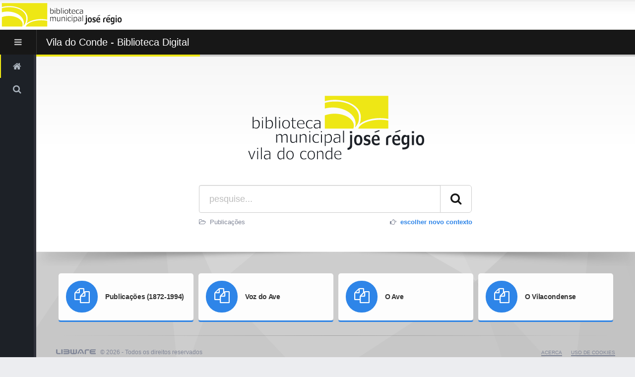

--- FILE ---
content_type: text/html; charset=utf-8
request_url: https://periodicos.bm-joseregio.com/geadopac/search/?p=6EC29306-866E-47CD-BCC0-46C9D8B0C406&f=autor_outros%3Aartur%20da%20cunha%20ara%C3%BAjo%23index.startdate_year%3A1900
body_size: 5750
content:
<!DOCTYPE html>
<html class="home fixed sidebar-left-collapsed">
<head>
    
    <meta name="author" content="Libware.pt">
    <!-- Mobile Metas -->
    <meta name="viewport" content="width=device-width, initial-scale=1.0, maximum-scale=1.0, user-scalable=no" />
    <link rel='SHORTCUT ICON' href='/geadopac/Content/LBW/images/favicon.ico' type='image/x-icon' /> 

    <title>home - OPAC</title>

    <!-- Web Fonts  -->
    <link href="http://fonts.googleapis.com/css?family=Open+Sans:300,400,600,700,800|Shadows+Into+Light" rel="stylesheet" type="text/css">
    <link href="/geadopac/content/bootstrap.min.css" rel="stylesheet"/>
<link href="/geadopac/scripts/vendor/select2/select2.css" rel="stylesheet"/>
<link href="/geadopac/content/vendor/font-awesome/css/font-awesome.css" rel="stylesheet"/>
<link href="/geadopac/scripts/vendor/owl-carousel/owl.carousel.css" rel="stylesheet"/>
<link href="/geadopac/scripts/vendor/owl-carousel/owl.theme.css" rel="stylesheet"/>
<link href="/geadopac/scripts/vendor/jstree/themes/default/style.css" rel="stylesheet"/>
<link href="/geadopac/scripts/vendor/magnific-popup/magnific-popup.css" rel="stylesheet"/>

    
    <link href="/geadopac/content/lbw/opac.css" rel="stylesheet"/>
<link href="/geadopac/content/lbw/skins/default.css" rel="stylesheet"/>
<link href="/geadopac/content/lbw/opac-custom.css" rel="stylesheet"/>

    

    <link href="/geadopac/Content/LBW/skins/VilaDoConde/Skin.css" rel="stylesheet" type="text/css">

    <script src="/geadopac/Scripts/lbw/modernizr.js"></script>



    <!--[if lt IE 9]>
        <script type="text/javascript" src="~/scripts/html5shiv.js"></script>
		<script type="text/javascript" src="~/scripts/selectivizr.js"></script>
        <script type="text/javascript" src="~/scripts/respond.js"></script>
        <body class="ie8andDown">
    <![endif]-->

    <script type = 'text/javascript' >
        var appInsights=window.appInsights||function(config)
        {
            function r(config){ t[config] = function(){ var i = arguments; t.queue.push(function(){ t[config].apply(t, i)})} }
            var t = { config:config},u=document,e=window,o='script',s=u.createElement(o),i,f;for(s.src=config.url||'//az416426.vo.msecnd.net/scripts/a/ai.0.js',u.getElementsByTagName(o)[0].parentNode.appendChild(s),t.cookie=u.cookie,t.queue=[],i=['Event','Exception','Metric','PageView','Trace','Ajax'];i.length;)r('track'+i.pop());return r('setAuthenticatedUserContext'),r('clearAuthenticatedUserContext'),config.disableExceptionTracking||(i='onerror',r('_'+i),f=e[i],e[i]=function(config, r, u, e, o) { var s = f && f(config, r, u, e, o); return s !== !0 && t['_' + i](config, r, u, e, o),s}),t
        }({
            instrumentationKey: 'edabe746-0095-4f96-ba42-05a9e67878a8'
        });
        
        window.appInsights=appInsights;
        appInsights.trackPageView();
    </script>
</head>

<body class="loading-overlay-showing" data-loading-overlay>

    <div class="loading-overlay light">
        <!--<div class="loader white"></div>-->
    </div>


    <section class="body">

        <!-- start: header -->
        <header class="header">
            <div class="logo-container">
                <div class="logo" onclick="location.href='/geadopac/';"></div>
                <div class="visible-xs toggle-sidebar-left" data-toggle-class="sidebar-left-opened" data-target="html" data-fire-event="sidebar-left-opened">
                    <i class="fa fa-bars" aria-label="Toggle sidebar"></i>
                </div>
            </div>

            <!-- start: search & user box -->
            <div class="header-right">
                
                
            </div>
            <!-- end: search & user box -->
        </header>
        <!-- end: header -->

        <div class="inner-wrapper">
            <!-- start: sidebar -->
            <aside id="sidebar-left" class="sidebar-left">

                <div class="sidebar-header">
                    <div class="sidebar-title">
                        MENU
                    </div>
                    <div class="sidebar-toggle hidden-xs" data-toggle-class="sidebar-left-collapsed" data-target="html" data-fire-event="sidebar-left-toggle">
                        <i class="fa fa-bars" aria-label="Toggle sidebar"></i>
                    </div>
                </div>

                <div class="nano">
                    <div class="nano-content">
                        <nav id="menu" class="nav-main" role="navigation">
                            <ul class="nav nav-main">
                                
                                <li>
                                    <a href=/geadopac/>
                                        <i class="fa fa-home" aria-hidden="true"></i>
                                        <span>Início</span>
                                    </a>
                                </li>

                                <li>
                                    <a href=/geadopac/search/results>
                                        <i class="fa fa-search" aria-hidden="true"></i>
                                        <span>Pesquisa</span>
                                    </a>

                                    <!-- Pesquisa Avançada -->
                                    


                                </li>
                                
                            </ul>
                        </nav>

                        <hr class="separator" />
                    </div>

                </div>

            </aside>
            <!-- end: sidebar -->

            <section role="main" class="content-body">
                




<style>#Footer {max-width: 1170px; margin: 0 auto;}</style>

<section class="LBWBody LBWSearch">


    <header class="page-header">
        <h2>Vila do Conde - Biblioteca Digital</h2>
      <div class="right-wrapper pull-right">
             
        </div>
    </header>

    <!-- start: page -->
    <div class="search-container">
        <div class="search-content">
            <div class="search-control-wrapper">

                <div class="row appear-animation" data-appear-animation="fadeInDown">
                    <div class="col-md-6 col-md-offset-3">
                        <div class="logo_XL"></div>
                        
                        

                        <form method="GET" action=/geadopac/search/results>
                            <div class="form-group">
                                <div class="input-group">
                                    <input type="text" name="q" class="form-control input-lg" placeholder="pesquise..." />
                                    <input type="hidden" name="p" value=6EC29306-866E-47CD-BCC0-46C9D8B0C406 />
                                    <span class="input-group-btn">
                                        <button class="btn btn-default btn-lg text-dark" type="submit"><i class="fa fa-search"></i></button>
                                    </span>
                                </div>
                            </div>
                        </form>

                        <div class="row">
                            <div class="col-md-6">
                                <p class="panel-subtitle mt-sm"><i class="fa fa-folder-open-o"></i>&nbsp;&nbsp;Publica&#231;&#245;es</p>
                            </div>
                            <div class="col-md-6">
                                <p class="panel-subtitle mt-sm align_right pr-none">
                                    <i class="fa fa-hand-o-right"></i>&nbsp;&nbsp;<a class="ajax-popup-link-searchprofiles" href=/geadopac/search/SearchProfiles>escolher novo contexto</a>
                                </p>
                            </div>
                        </div>

                    </div>
                </div>

            </div>

        </div>
    </div>

	<!-- CONTENT -->
	<div class="destaques">
		<div class="row appear-animation" data-appear-animation="fadeInUp">
			<div class="col-md-12">
				<div class="context-thumbs owl-carousel">
				<div Class="item spaced">
					<section Class="panel panel-featured-bottom panel-featured-primary">
						<div Class="panel-body">
							<div Class="widget-summary">
								<div Class="widget-summary-col widget-summary-col-icon">
									<div Class="summary-icon bg-primary">
										<i Class="fa fa-copy"></i>
									</div>
								</div>
								<div Class="widget-summary-col">
									<div Class="summary">
										<h4 Class="title"><a href=/geadopac/search/results?p=6EC29306-866E-47CD-BCC0-46C9D8B0C406>Publica&#231;&#245;es (1872-1994)</a></h4>
										<div Class="info">
											
											
										</div>
									</div>
									
								</div>
							</div>
						</div>
					</section>
				</div>
				<div Class="item spaced">
					<section Class="panel panel-featured-bottom panel-featured-primary">
						<div Class="panel-body">
							<div Class="widget-summary">
								<div Class="widget-summary-col widget-summary-col-icon">
									<div Class="summary-icon bg-primary">
										<i Class="fa fa-copy"></i>
									</div>
								</div>
								<div Class="widget-summary-col">
									<div Class="summary">
										<h4 Class="title"><a href=/geadopac/search/results?p=f98127a1-b63c-40ed-96a5-9df650b291fd>Voz do Ave</a></h4>
										<div Class="info">
											
											
										</div>
									</div>
									
								</div>
							</div>
						</div>
					</section>
				</div>
				<div Class="item spaced">
					<section Class="panel panel-featured-bottom panel-featured-primary">
						<div Class="panel-body">
							<div Class="widget-summary">
								<div Class="widget-summary-col widget-summary-col-icon">
									<div Class="summary-icon bg-primary">
										<i Class="fa fa-copy"></i>
									</div>
								</div>
								<div Class="widget-summary-col">
									<div Class="summary">
										<h4 Class="title"><a href=/geadopac/search/results?p=18295FBE-6D42-49BC-BA3C-C438CB82AF90>O Ave</a></h4>
										<div Class="info">
											
											
										</div>
									</div>
									
								</div>
							</div>
						</div>
					</section>
				</div>
				<div Class="item spaced">
					<section Class="panel panel-featured-bottom panel-featured-primary">
						<div Class="panel-body">
							<div Class="widget-summary">
								<div Class="widget-summary-col widget-summary-col-icon">
									<div Class="summary-icon bg-primary">
										<i Class="fa fa-copy"></i>
									</div>
								</div>
								<div Class="widget-summary-col">
									<div Class="summary">
										<h4 Class="title"><a href=/geadopac/search/results?p=24C848D7-C735-40D9-9DE4-373C9D2EF8CE>O Vilacondense</a></h4>
										<div Class="info">
											
											
										</div>
									</div>
									
								</div>
							</div>
						</div>
					</section>
				</div>

				</div>

			</div>

		</div>
	</div>
	<!-- end: page -->

</section>

<div id="Footer">
	<div id="partners"></div>
	<hr/>
	<div class="row">
		<div class="col-md-5 col-md-push-7 cf bottom_links"> <!--navbar-fixed-top-->
			<a class="cookies-popup" href="/about.html">Acerca</a>
			<a class="cookies-popup" href="/geadopac/Content/LBW/html/cookies.html">uso de cookies</a>
		</div>
		<div class="col-md-7 col-md-pull-5">
			<div id="svgLogo">
				<svg version="1.1" xmlns="http://www.w3.org/2000/svg" xmlns:xlink="http://www.w3.org/1999/xlink" x="0px" y="0px" width="80" height="10" viewBox="0 0 222.029 27.377" enable-background="new 0 0 222.029 27.377" xml:space="preserve">
					<switch>
						<g id="Libware">
							<path fill-rule="evenodd" clip-rule="evenodd" d="M24.005,27.377H9.898C5.208,27.377,0,24.33,0,19.131V1.865
														C0,1.155,0.934,0.51,1.644,0.51h4.079c0.736,0,1.744,0.62,1.744,1.355V19.13c0,1.266,1.292,2.041,2.432,2.041H23.92
														c0.678,0,1.451,0.746,1.451,1.423v3.078C25.372,26.4,24.731,27.377,24.005,27.377z" />
							<path fill-rule="evenodd" clip-rule="evenodd" d="M34.955,27.377h-4.853c-0.616,0-1.084-0.881-1.084-1.496V1.936
														c0-0.642,0.65-1.426,1.292-1.426h4.646c0.696,0,1.528,0.729,1.528,1.423v23.948C36.483,26.593,35.668,27.377,34.955,27.377z" />
							<path fill-rule="evenodd" clip-rule="evenodd" d="M76.305,19.13c0.106,5.212-5.29,8.247-9.94,8.247H42.641
														c-0.567,0-1.058-0.768-1.058-1.336v-3.543c0-0.575,0.555-1.3,1.129-1.3h7.316v-0.027l16.337,0.027
														c1.62,0.001,2.459-0.735,2.519-2.067c0.059-1.334-1.346-2.04-2.501-2.04H42.781c-0.549,0-1.199-0.576-1.199-1.124v-3.751
														c0-0.627,0.574-1.439,1.199-1.439h23.281c1.249,0,2.458-0.719,2.518-2.02c0.059-1.301-1.402-2.087-2.518-2.087H42.847
														c-0.645,0-1.265-0.823-1.265-1.471V1.794c0-0.584,0.613-1.284,1.199-1.284h23.021c4.759,0,9.874,3.015,9.938,8.248
														c0.024,1.85-0.65,3.528-2.04,5.035C75.408,15.529,76.268,17.309,76.305,19.13z" />
							<path fill-rule="evenodd" clip-rule="evenodd" d="M117.047,19.13c0,5.243-5.153,8.247-9.897,8.247H89.745
														c-4.668,0-9.895-3.076-9.895-8.246V1.794c0-0.63,0.753-1.284,1.382-1.284h4.434c0.725,0,1.649,0.7,1.649,1.423V19.13
														c0,1.216,1.321,2.041,2.43,2.041h4.992V1.933c0-0.616,0.566-1.423,1.184-1.423h4.643c0.693,0,1.64,0.589,1.64,1.284v19.376h4.948
														c1.213,0,2.433-0.715,2.433-2.04V1.794c0-0.627,0.745-1.284,1.371-1.284h4.64c0.665,0,1.453,0.694,1.453,1.354V19.13z" />
							<path fill-rule="evenodd" clip-rule="evenodd" d="M141.206,7.031c-0.553-1.236-5.459-1.28-6.063,0l-9.027,18.722
														c-0.234,0.487-1.024,0.785-1.531,0.583l-4.486-1.804c-0.375-0.151-0.488-0.803-0.31-1.164l9.365-19.193
														c1.562-3.198,5.18-4.114,9.025-4.173c3.843-0.058,7.75,1.01,9.202,4.173l8.762,19.121c0.225,0.492,0.032,1.358-0.476,1.561
														l-4.399,1.757c-0.479,0.19-1.177-0.215-1.39-0.681L141.206,7.031L141.206,7.031z M137.925,16.678
														c-2.348,0.001-4.264,1.915-4.264,4.267c0,2.346,1.916,4.262,4.264,4.262c2.35,0,4.264-1.916,4.264-4.262
														C142.188,18.593,140.274,16.678,137.925,16.678z" />
							<path fill-rule="evenodd" clip-rule="evenodd" d="M183.81,0.51h-13.907c-4.69,0-9.898,3.047-9.898,8.248v17.145
														c0,0.683,0.741,1.475,1.422,1.475h4.298c0.72,0,1.746-0.547,1.746-1.269V8.758c0-1.264,1.292-2.04,2.433-2.04h13.765
														c0.764,0,1.71-0.759,1.71-1.519V1.863C185.377,1.175,184.498,0.51,183.81,0.51z" />
							<path fill-rule="evenodd" clip-rule="evenodd" d="M220.561,27.377h-22.6c-4.662,0-9.896-3.072-9.896-8.246V8.758
														c0-5.194,5.203-8.248,9.896-8.248h22.324c0.626,0,1.438,0.586,1.438,1.215l0.002,3.542c0,0.666-0.707,1.45-1.373,1.45h-22.392
														c-1.188,0-2.431,0.723-2.431,2.04v2.02h22.537c0.654,0,1.335,0.786,1.335,1.439v3.336c0,0.707-0.764,1.539-1.475,1.539H195.53
														v2.039c0,1.218,1.325,2.041,2.431,2.041h22.6c0.709,0,1.469,0.828,1.469,1.535v3.196C222.029,26.597,221.254,27.377,220.561,27.377
														z" />
					</g>
					<foreignObject width="80" height="10">
						<img src="/geadopac/Content/LBW/images/libware.png">
					</foreignObject>
				</switch>
			</svg>
				<span title="1.0.1.0">&nbsp;&nbsp;© <script>document.write(new Date().getFullYear())</script> - Todos os direitos reservados</span>
			</div>
		</div>

	</div>
</div>




            </section>


        </div>

        


    </section>
    <script src="/geadopac/Scripts/jquery-2.2.0.js"></script>
<script src="/geadopac/Scripts/jquery.browser.mobile.js"></script>
<script src="/geadopac/Scripts/jquery.easing.1.3.js"></script>
<script src="/geadopac/Scripts/knockout-3.4.0.debug.js"></script>

    <script src="/geadopac/Scripts/bootstrap.js"></script>

    <script src="/geadopac/scripts/vendor/nanoscroller/nanoscroller.js"></script>
<script src="/geadopac/scripts/vendor/magnific-popup/magnific-popup.js"></script>
<script src="/geadopac/scripts/vendor/select2/select2.js"></script>
<script src="/geadopac/scripts/vendor/owl-carousel/owl.carousel.js"></script>
<script src="/geadopac/scripts/vendor/jstree/jstree.min.js"></script>
<script src="/geadopac/scripts/vendor/jquery-appear/jquery.appear.js"></script>
<script src="/geadopac/scripts/vendor/jquery-cookie/jquery.cookie.js"></script>


    <script src="/geadopac/scripts/lbw/opac.js"></script>
<script src="/geadopac/scripts/lbw/opac.init.js"></script>

    
<script src="/geadopac/Scripts/LBW/opac.gead.home.ini.js"></script>
<script src="/geadopac/Scripts/LBW/lbwopac.search.js"></script>





</body>



    

        

        
</html>


--- FILE ---
content_type: text/css
request_url: https://periodicos.bm-joseregio.com/geadopac/Content/LBW/skins/VilaDoConde/Skin.css
body_size: 2153
content:
html, body {
    /*background: #242424;*/
}
.homepage {
    background-color: #D4D4D4;
    background-image: url(BG.svg);
    background-position: center 0;
}

.homepage #Footer {
      fill: #808697; 
      color:#808697;
}
.homepage #Footer a {
    color:#808697;
    border-bottom: 2px solid #808697;
}

.homepage hr {
	
/*     background-image: -webkit-linear-gradient(left, rgba(255, 255, 255, 0), rgba(255, 255, 255, 0.2), rgba(255, 255, 255, 0));
	background-image: -moz-linear-gradient(left, rgba(255, 255, 255, 0), rgba(255, 255, 255, 0.2), rgba(255, 255, 255, 0));
	background-image: -ms-linear-gradient(left, rgba(255, 255, 255, 0), rgba(255, 255, 255, 0.2), rgba(255, 255, 255, 0));
	background-image: -o-linear-gradient(left, rgba(255, 255, 255, 0), rgba(255, 255, 255, 0.2), rgba(255, 255, 255, 0));
 */    
}
.destaques {
    margin-bottom: 0
}


div.logo {
   	background: url(LOGOTIPO_small-01.png) 3px 3px no-repeat;
    background-size: auto 48px!important;
    width: 289px;
}
div.logo_XL{
    background: url(logo_xl-01.png) 50% 44% no-repeat;
    background-size: auto 129px;
    height: 220px;
}
/*.ie8andDown div.logo_XL{
    background: url(logo_xl.png) 50% 75% no-repeat;
}*/

.homepage .LBWSearch .search-content .search-control-wrapper{
    /*background: #F6F6F6;
    background: -webkit-linear-gradient( #f6f6f6, rgba(255,255,255,0.75));
    background: linear-gradient( #f6f6f6, rgba(255,255,255,0.25));
    border-bottom: 5px solid #F6F6F6;*/
}
.LBWSearch .search-container:after{
    /*display: none;*/
}
.page-header h2{
    /*font-weight:300;*/
}

/*JSTree*/
.jstree-default .jstree-hovered {
    /*background: #E4F3E6!important;*/
}
.jstree-default .jstree-clicked {
   /* background: #C5E4C7!important;*/
}

/*_________________COR PRINCIPAL_________________*/



.page-header h2 {
    border-bottom-color: #EEE715;
}
.homepage .page-header h2 {
    /*border-bottom-color: #fff;*/
}

.refine button {
    border-top-color: #2E85E8!important;
} 
.panel-featured-primary, blockquote.primary, .refine ul li:hover:before {
    border-color: #2E85E8;
} 
ul.nav-main > li.nav-active > a {
    box-shadow: 2px 0 0 #EEE715 inset;
}
.page-header .breadcrumbs span b {
    /*color: #EEE715;*/
}

.fake-jstree .jstree-anchor:hover, .fake-jstree .jstree-anchor:active, 
.home .header-right a:hover, .home .header-right a:active, 
code, 
.Register h5, 
.btn-link:focus, .btn-link:hover,
.sidebar-left .sidebar-header .sidebar-toggle:hover i, 
.pull-right .fa:hover, .pull-right .fa:active,
a, a:hover, a:focus, 
span.cota, 
.search-content .search-control-wrapper a:link, .search-content .search-control-wrapper a:visited, 
.pagination > li a, .pagination > li a:hover, .pagination > li a:focus  {
	color: #2E85E8;
}

.text-primary, .jstree-default .colored-icon .jstree-icon {
	color: #2E85E8!important;
}

.thumbBG.ativo {
    box-shadow: 				inset 0 3px 0 0 #2E85E8;
    -moz-box-shadow: 		inset 0 3px 0 0 #2E85E8;
    -webkit-box-shadow: 	inset 0 3px 0 0 #2E85E8;
}
.thumbs-image {
	-moz-box-shadow:    			inset 0 0 0 #2E85E8;
	-webkit-box-shadow: 			inset 0 0 0 #2E85E8;
	box-shadow:         				inset 0 0 0 #2E85E8;
}
.owl-carousel .owl-item .thumbs-bg:hover .thumbs-image{
	opacity: 0.8;
 	-moz-box-shadow:    			inset 0 1px 0 0 #2E85E8, inset 1px 0 0 0 #2E85E8, inset 0 -1px 0 0 #2E85E8, inset  -1px 0 0 0 #2E85E8;
	-webkit-box-shadow: 			inset 0 1px 0 0 #2E85E8, inset 1px 0 0 0 #2E85E8, inset 0 -1px 0 0 #2E85E8, inset  -1px 0 0 0 #2E85E8;
	box-shadow:         				inset 0 1px 0 0 #2E85E8, inset 1px 0 0 0 #2E85E8, inset 0 -1px 0 0 #2E85E8, inset  -1px 0 0 0 #2E85E8;
}
.owl-carousel .owl-item .thumbs-bg:hover {
	 border-color: #2E85E8;
}

.bg-primary, 
.label-primary,
.scrollable.colored-slider .scrollable-slider, 
.overlayBG, 
.header .toggle-sidebar-left,
.owl-theme .owl-controls .owl-page span,
.refine ul li a:hover, .refine ul li a:active, .refine ul li a.refined, 
.refine ul li a:hover .refinement_value, 
.refine ul li a.refined .refinement_value, 
html.no-overflowscrolling .nano > .nano-pane > .nano-slider {
    background: #2E85E8;
}

html .pagination > li.active span, html .pagination > li.active span:hover,
html .panel-primary .panel-heading,
body .btn-primary{
    background-color: #2E85E8;
    border-color: #2E85E8;
}

body .btn-primary:hover {
	border-color: #2E85E8!important;
	background-color: #2E85E8;
}


/* Nav Pills */
.nav-pills-primary > li a:hover,
.nav-pills-primary > li a:focus {
	color: #2E85E8;
}

.nav-pills-primary > li.active > a,
.nav-pills-primary > li.active > a:hover,
.nav-pills-primary > li.active > a:active,
.nav-pills-primary > li.active > a:focus {
	background-color: #2E85E8;
}

/*_________________COR MAIS CLARA__________________*/

.pagination > li a:hover, .pagination > li a:focus, .panel-subtitle{

}

.homepage .panel-subtitle a, .homepage .panel-subtitle a:link, .homepage .panel-subtitle a:visited, .homepage .panel-subtitle {
   /*color: #fff;*/
   font-size:13px;
}

body .btn-primary:active, body .btn-primary:hover {
	border-color: #4299FC !important;
	background-color: #4299FC!important;
}

.homepage .panel-subtitle a:hover,
.search-content .search-control-wrapper a:hover, .widget-summary .summary .title a:hover {
   color: #4299FC;
}
.scroll-to-top:hover, .scroll-to-top:focus {
   color: #EEE715;
}

textarea:focus, input:focus, input[type]:focus, .uneditable-input:focus {   
    border-color:#4299FC;
    /*box-shadow: 0 1px 1px rgba(229, 103, 23, 0.075) inset, 0 0 8px rgba(229, 103, 23, 0.6);*/
    outline: 0 none;
}


/*Parceiros*/
#partners{
    background: url(logo_municipal.png) 0 0 no-repeat;
    background-size: auto 164px;
    height: 164px;
    margin-top: 0;
    display: none;
}
/*#partners:hover {
    opacity: 1;
}*/

@media only screen and (max-width: 567px) {

    div.logo_XL {
       background-size: 80% auto;
       height: 222px;
    }

    .LBWSearch .search-content .search-control-wrapper {
        /*padding: 10px 0 25px 0;*/
    }

}



--- FILE ---
content_type: application/javascript
request_url: https://periodicos.bm-joseregio.com/geadopac/scripts/vendor/nanoscroller/nanoscroller.js
body_size: 5139
content:
/*! nanoScrollerJS - v0.8.7 - (c) 2015 James Florentino; Licensed MIT */ ! function(a) {
    return "function" == typeof define && define.amd ? define(["jquery"], function(b) {
        return a(b, window, document)
    }) : "object" == typeof exports ? module.exports = a(require("jquery"), window, document) : a(jQuery, window, document)
}(function(a, b, c) {
    "use strict";
    var d, e, f, g, h, i, j, k, l, m, n, o, p, q, r, s, t, u, v, w, x, y, z, A, B, C, D, E, F, G, H;
    z = {
        paneClass: "nano-pane",
        sliderClass: "nano-slider",
        contentClass: "nano-content",
        enabledClass: "has-scrollbar",
        flashedClass: "flashed",
        activeClass: "active",
        iOSNativeScrolling: !1,
        preventPageScrolling: !1,
        disableResize: !1,
        alwaysVisible: !1,
        flashDelay: 1500,
        sliderMinHeight: 20,
        sliderMaxHeight: null,
        documentContext: null,
        windowContext: null
    }, u = "scrollbar", t = "scroll", l = "mousedown", m = "mouseenter", n = "mousemove", p = "mousewheel", o = "mouseup", s = "resize", h = "drag", i = "enter", w = "up", r = "panedown", f = "DOMMouseScroll", g = "down", x = "wheel", j = "keydown", k = "keyup", v = "touchmove", d = "Microsoft Internet Explorer" === b.navigator.appName && /msie 7./i.test(b.navigator.appVersion) && b.ActiveXObject, e = null, D = b.requestAnimationFrame, y = b.cancelAnimationFrame, F = c.createElement("div").style, H = function() {
        var a, b, c, d, e, f;
        for (d = ["t", "webkitT", "MozT", "msT", "OT"], a = e = 0, f = d.length; f > e; a = ++e)
            if (c = d[a], b = d[a] + "ransform", b in F) return d[a].substr(0, d[a].length - 1);
        return !1
    }(), G = function(a) {
        return H === !1 ? !1 : "" === H ? a : H + a.charAt(0).toUpperCase() + a.substr(1)
    }, E = G("transform"), B = E !== !1, A = function() {
        var a, b, d;
        return a = c.createElement("div"), b = a.style, b.position = "absolute", b.width = "100px", b.height = "100px", b.overflow = t, b.top = "-9999px", c.body.appendChild(a), d = a.offsetWidth - a.clientWidth, c.body.removeChild(a), d
    }, C = function() {
        var a, c, d;
        return c = b.navigator.userAgent, (a = /(?=.+Mac OS X)(?=.+Firefox)/.test(c)) ? (d = /Firefox\/\d{2}\./.exec(c), d && (d = d[0].replace(/\D+/g, "")), a && +d > 23) : !1
    }, q = function() {
        function j(d, f) {
            this.el = d, this.options = f, e || (e = A()), this.$el = a(this.el), this.doc = a(this.options.documentContext || c), this.win = a(this.options.windowContext || b), this.body = this.doc.find("body"), this.$content = this.$el.children("." + this.options.contentClass), this.$content.attr("tabindex", this.options.tabIndex || 0), this.content = this.$content[0], this.previousPosition = 0, this.options.iOSNativeScrolling && null != this.el.style.WebkitOverflowScrolling ? this.nativeScrolling() : this.generate(), this.createEvents(), this.addEvents(), this.reset()
        }
        return j.prototype.preventScrolling = function(a, b) {
            if (this.isActive)
                if (a.type === f)(b === g && a.originalEvent.detail > 0 || b === w && a.originalEvent.detail < 0) && a.preventDefault();
                else if (a.type === p) {
                if (!a.originalEvent || !a.originalEvent.wheelDelta) return;
                (b === g && a.originalEvent.wheelDelta < 0 || b === w && a.originalEvent.wheelDelta > 0) && a.preventDefault()
            }
        }, j.prototype.nativeScrolling = function() {
            this.$content.css({
                WebkitOverflowScrolling: "touch"
            }), this.iOSNativeScrolling = !0, this.isActive = !0
        }, j.prototype.updateScrollValues = function() {
            var a, b;
            a = this.content, this.maxScrollTop = a.scrollHeight - a.clientHeight, this.prevScrollTop = this.contentScrollTop || 0, this.contentScrollTop = a.scrollTop, b = this.contentScrollTop > this.previousPosition ? "down" : this.contentScrollTop < this.previousPosition ? "up" : "same", this.previousPosition = this.contentScrollTop, "same" !== b && this.$el.trigger("update", {
                position: this.contentScrollTop,
                maximum: this.maxScrollTop,
                direction: b
            }), this.iOSNativeScrolling || (this.maxSliderTop = this.paneHeight - this.sliderHeight, this.sliderTop = 0 === this.maxScrollTop ? 0 : this.contentScrollTop * this.maxSliderTop / this.maxScrollTop)
        }, j.prototype.setOnScrollStyles = function() {
            var a;
            B ? (a = {}, a[E] = "translate(0, " + this.sliderTop + "px)") : a = {
                top: this.sliderTop
            }, D ? (y && this.scrollRAF && y(this.scrollRAF), this.scrollRAF = D(function(b) {
                return function() {
                    return b.scrollRAF = null, b.slider.css(a)
                }
            }(this))) : this.slider.css(a)
        }, j.prototype.createEvents = function() {
            this.events = {
                down: function(a) {
                    return function(b) {
                        return a.isBeingDragged = !0, a.offsetY = b.pageY - a.slider.offset().top, a.slider.is(b.target) || (a.offsetY = 0), a.pane.addClass(a.options.activeClass), a.doc.bind(n, a.events[h]).bind(o, a.events[w]), a.body.bind(m, a.events[i]), !1
                    }
                }(this),
                drag: function(a) {
                    return function(b) {
                        return a.sliderY = b.pageY - a.$el.offset().top - a.paneTop - (a.offsetY || .5 * a.sliderHeight), a.scroll(), a.contentScrollTop >= a.maxScrollTop && a.prevScrollTop !== a.maxScrollTop ? a.$el.trigger("scrollend") : 0 === a.contentScrollTop && 0 !== a.prevScrollTop && a.$el.trigger("scrolltop"), !1
                    }
                }(this),
                up: function(a) {
                    return function(b) {
                        return a.isBeingDragged = !1, a.pane.removeClass(a.options.activeClass), a.doc.unbind(n, a.events[h]).unbind(o, a.events[w]), a.body.unbind(m, a.events[i]), !1
                    }
                }(this),
                resize: function(a) {
                    return function(b) {
                        a.reset()
                    }
                }(this),
                panedown: function(a) {
                    return function(b) {
                        return a.sliderY = (b.offsetY || b.originalEvent.layerY) - .5 * a.sliderHeight, a.scroll(), a.events.down(b), !1
                    }
                }(this),
				
                // scroll: function(a) {
                    // return function(b) {
                        // a.updateScrollValues(), a.isBeingDragged || (a.iOSNativeScrolling || (a.sliderY = a.sliderTop, a.setOnScrollStyles()), null != b && (a.contentScrollTop >= a.maxScrollTop ? (a.options.preventPageScrolling && a.preventScrolling(b, g), a.prevScrollTop !== a.maxScrollTop && a.$el.trigger("scrollend")) : 0 === a.contentScrollTop && (a.options.preventPageScrolling && a.preventScrolling(b, w), 0 !== a.prevScrollTop && a.$el.trigger("scrolltop"))))
                    // }
                // }(this),
				
				
				scroll: (function(a) {
				  return function(b) {
					a.updateScrollValues();
					if (a.isBeingDragged) {
					  return;
					}
					if (!a.iOSNativeScrolling) {
					  a.sliderY = a.sliderTop;
					  a.setOnScrollStyles();
					}
					if (b == null) {
					  return;
					}
					if (a.contentScrollTop >= a.maxScrollTop) {
					  if (a.options.preventPageScrolling && (b.originalEvent == null || b.originalEvent.nanoScrollerAllowPreventingBottom !== false)) {
						a.preventScrolling(b, g);
					  }
					  if (a.prevScrollTop !== a.maxScrollTop) {
						a.$el.trigger('scrollend');
					  }
					} else if (a.contentScrollTop === 0) {
					  if (a.options.preventPageScrolling && (b.originalEvent == null || b.originalEvent.nanoScrollerAllowPreventingTop !== false)) {
						a.preventScrolling(b, w);
					  }
					  if (a.prevScrollTop !== 0) {
						a.$el.trigger('scrolltop');
					  }
					}	
					
						
					if (b.originalEvent != null) {
					  var orig = b.originalEvent; // alias

					  if (a.maxScrollTop === 0) {
						// Set true only if child allowed preventing, or if first children
						orig.nanoScrollerAllowPreventingTop = orig.nanoScrollerAllowPreventingTop !== false
						orig.nanoScrollerAllowPreventingBottom = orig.nanoScrollerAllowPreventingBottom !== false
					  } else if (a.contentScrollTop >= a.maxScrollTop) {
						b.originalEvent.nanoScrollerAllowPreventingBottom = orig.nanoScrollerAllowPreventingBottom !== false
						b.originalEvent.nanoScrollerAllowPreventingTop = false
					  } else if (a.contentScrollTop === 0) {
						b.originalEvent.nanoScrollerAllowPreventingTop = orig.nanoScrollerAllowPreventingTop !== false
						b.originalEvent.nanoScrollerAllowPreventingBottom = false
					  } else {
						orig.nanoScrollerAllowPreventingTop = false
						orig.nanoScrollerAllowPreventingBottom = false
					  }
					}
					
				  };
				})(this),
				
                wheel: function(a) {
                    return function(b) {
                        var c;
                        if (null != b) return c = b.delta || b.wheelDelta || b.originalEvent && b.originalEvent.wheelDelta || -b.detail || b.originalEvent && -b.originalEvent.detail, c && (a.sliderY += -c / 3), a.scroll(), !1
                    }
                }(this),
                enter: function(a) {
                    return function(b) {
                        var c;
                        if (a.isBeingDragged) return 1 !== (b.buttons || b.which) ? (c = a.events)[w].apply(c, arguments) : void 0
                    }
                }(this)
            }
        }, j.prototype.addEvents = function() {
            var a;
            this.removeEvents(), a = this.events, this.options.disableResize || this.win.bind(s, a[s]), this.iOSNativeScrolling || (this.slider.bind(l, a[g]), this.pane.bind(l, a[r]).bind("" + p + " " + f, a[x])), this.$content.bind("" + t + " " + p + " " + f + " " + v, a[t])
        }, j.prototype.removeEvents = function() {
            var a;
            a = this.events, this.win.unbind(s, a[s]), this.iOSNativeScrolling || (this.slider.unbind(), this.pane.unbind()), this.$content.unbind("" + t + " " + p + " " + f + " " + v, a[t])
        }, j.prototype.generate = function() {
            var a, c, d, f, g, h, i;
            return f = this.options, h = f.paneClass, i = f.sliderClass, a = f.contentClass, (g = this.$el.children("." + h)).length || g.children("." + i).length || this.$el.append('<div class="' + h + '"><div class="' + i + '" /></div>'), this.pane = this.$el.children("." + h), this.slider = this.pane.find("." + i), 0 === e && C() ? (d = b.getComputedStyle(this.content, null).getPropertyValue("padding-right").replace(/[^0-9.]+/g, ""), c = {
                right: -14,
                paddingRight: +d + 14
            }) : e && (c = {
                right: -e
            }, this.$el.addClass(f.enabledClass)), null != c && this.$content.css(c), this
        }, j.prototype.restore = function() {
            this.stopped = !1, this.iOSNativeScrolling || this.pane.show(), this.addEvents()
        }, j.prototype.reset = function() {
            var a, b, c, f, g, h, i, j, k, l, m, n;
            return this.iOSNativeScrolling ? void(this.contentHeight = this.content.scrollHeight) : (this.$el.find("." + this.options.paneClass).length || this.generate().stop(), this.stopped && this.restore(), a = this.content, f = a.style, g = f.overflowY, d && this.$content.css({
                height: this.$content.height()
            }), b = a.scrollHeight + e, l = parseInt(this.$el.css("max-height"), 10), l > 0 && (this.$el.height(""), this.$el.height(a.scrollHeight > l ? l : a.scrollHeight)), i = this.pane.outerHeight(!1), k = parseInt(this.pane.css("top"), 10), h = parseInt(this.pane.css("bottom"), 10), j = i + k + h, n = Math.round(j / b * i), n < this.options.sliderMinHeight ? n = this.options.sliderMinHeight : null != this.options.sliderMaxHeight && n > this.options.sliderMaxHeight && (n = this.options.sliderMaxHeight), g === t && f.overflowX !== t && (n += e), this.maxSliderTop = j - n, this.contentHeight = b, this.paneHeight = i, this.paneOuterHeight = j, this.sliderHeight = n, this.paneTop = k, this.slider.height(n), this.events.scroll(), this.pane.show(), this.isActive = !0, a.scrollHeight === a.clientHeight || this.pane.outerHeight(!0) >= a.scrollHeight && g !== t ? (this.pane.hide(), this.isActive = !1) : this.el.clientHeight === a.scrollHeight && g === t ? this.slider.hide() : this.slider.show(), this.pane.css({
                opacity: this.options.alwaysVisible ? 1 : "",
                visibility: this.options.alwaysVisible ? "visible" : ""
            }), c = this.$content.css("position"), ("static" === c || "relative" === c) && (m = parseInt(this.$content.css("right"), 10), m && this.$content.css({
                right: "",
                marginRight: m
            })), this)
        }, j.prototype.scroll = function() {
            return this.isActive ? (this.sliderY = Math.max(0, this.sliderY), this.sliderY = Math.min(this.maxSliderTop, this.sliderY), this.$content.scrollTop(this.maxScrollTop * this.sliderY / this.maxSliderTop), this.iOSNativeScrolling || (this.updateScrollValues(), this.setOnScrollStyles()), this) : void 0
        }, j.prototype.scrollBottom = function(a) {
            return this.isActive ? (this.$content.scrollTop(this.contentHeight - this.$content.height() - a).trigger(p), this.stop().restore(), this) : void 0
        }, j.prototype.scrollTop = function(a) {
            return this.isActive ? (this.$content.scrollTop(+a).trigger(p), this.stop().restore(), this) : void 0
        }, j.prototype.scrollTo = function(a) {
            return this.isActive ? (this.scrollTop(this.$el.find(a).get(0).offsetTop), this) : void 0
        }, j.prototype.stop = function() {
            return y && this.scrollRAF && (y(this.scrollRAF), this.scrollRAF = null), this.stopped = !0, this.removeEvents(), this.iOSNativeScrolling || this.pane.hide(), this
        }, j.prototype.destroy = function() {
            return this.stopped || this.stop(), !this.iOSNativeScrolling && this.pane.length && this.pane.remove(), d && this.$content.height(""), this.$content.removeAttr("tabindex"), this.$el.hasClass(this.options.enabledClass) && (this.$el.removeClass(this.options.enabledClass), this.$content.css({
                right: ""
            })), this
        }, j.prototype.flash = function() {
            return !this.iOSNativeScrolling && this.isActive ? (this.reset(), this.pane.addClass(this.options.flashedClass), setTimeout(function(a) {
                return function() {
                    a.pane.removeClass(a.options.flashedClass)
                }
            }(this), this.options.flashDelay), this) : void 0
        }, j
    }(), a.fn.nanoScroller = function(b) {
        return this.each(function() {
            var c, d;
            if ((d = this.nanoscroller) || (c = a.extend({}, z, b), this.nanoscroller = d = new q(this, c)), b && "object" == typeof b) {
                if (a.extend(d.options, b), null != b.scrollBottom) return d.scrollBottom(b.scrollBottom);
                if (null != b.scrollTop) return d.scrollTop(b.scrollTop);
                if (b.scrollTo) return d.scrollTo(b.scrollTo);
                if ("bottom" === b.scroll) return d.scrollBottom(0);
                if ("top" === b.scroll) return d.scrollTop(0);
                if (b.scroll && b.scroll instanceof a) return d.scrollTo(b.scroll);
                if (b.stop) return d.stop();
                if (b.destroy) return d.destroy();
                if (b.flash) return d.flash()
            }
            return d.reset()
        })
    }, a.fn.nanoScroller.Constructor = q
});
//# sourceMappingURL=jquery.nanoscroller.min.js.map

--- FILE ---
content_type: application/javascript
request_url: https://periodicos.bm-joseregio.com/geadopac/Scripts/LBW/lbwopac.search.js
body_size: 1879
content:

(function () {
    "use strict";


    $(document).ready(function () {


        //	Contextos de Pesquisa
        $('.ajax-popup-link-searchprofiles').magnificPopup({
            type: 'ajax',
            ajax: {
                settings:{
                    cache:false // Ajax settings object that will extend default one - http://api.jquery.com/jQuery.ajax/#jQuery-ajax-settings
                },
                //cursor: 'mfp-ajax-cur', // CSS class that will be added to body during the loading (adds "progress" cursor)
                //tError: '<a href="%url%">The content</a> could not be loaded.' //  Error message, can contain %curr% and %total% tags if gallery is enabled
            },
            fixedContentPos: false,
            fixedBgPos: true,
            overflowY: 'hidden',
            closeBtnInside: true,
            preloader: false,
            midClick: true,
            removalDelay: 300,
            mainClass: 'my-mfp-slide-bottom',
            tClose: 'Fechar (Esc)',
            closeMarkup: '<button title="%title%" type="button" class="mfp-close mfp-tree">&#215;</button>',
            callbacks: {
                parseAjax: function (response) {
                    var $content = $(response.data);
                    // do something with popupContent
                    $content.find('#treeSearchProfiles').jstree({
                        'core': {
                            'themes': {
                                'responsive': false
                            }
                        },
                        'types': {
                            'default': {
                                'icon': 'fa fa-folder'
                            },
                            'file': {
                                'icon': 'fa fa-file'
                            }
                        },
                        'plugins': ['types']
                    });

                    response.data = $content;

                },
                ajaxContentAdded: function () {
                    //console.log('teste');

                    $('#treeSearchProfiles').bind("select_node.jstree", function (e, data) {
                        $('#treeSearchProfiles').jstree('save_state');
                    });

                    $('#treeSearchProfiles').on("activate_node.jstree", function (e, data) {
                        window.location.href = data.node.a_attr.href;
                    })
                },
                open: function() {
                    // console.log(getScrollBarWidth());
                    // if (getScrollBarWidth() > 0) {
                        // document.body.style.paddingRight = "17px";
                        // $('.header, .page-header').css('padding-right', '17px');
                    // }
                },
                close: function () {
                    // document.body.style.paddingRight = "0px";
                    // $('.header, .page-header').css('padding-right', '0px');
                },
				beforeOpen: function() {
					//prevent scrolling
					$("body").addClass("modal-open context");
				},
				beforeClose: function() {
					//prevent scrolling
					$("body").removeClass("modal-open context");
					
					
					
				}
            }
        });
		
		
        //	Plano de Classificação
		
        $('.ajax-popup-link-searchClassificationPlan').magnificPopup({
            type: 'ajax',
            ajax: {
                settings:{
                    cache:false 
                },
            },
            fixedContentPos: false,
            fixedBgPos: true,
            overflowY: 'hidden',
            closeBtnInside: true,
            preloader: false,
            midClick: true,
            removalDelay: 300,
            mainClass: 'my-mfp-slide-bottom',
            tClose: 'Fechar (Esc)',
            closeMarkup: '<button title="%title%" type="button" class="mfp-close mfp-tree">&#215;</button>',
            callbacks: {
                parseAjax: function (response) {
                    var $content = $(response.data);
                    $content.find('#treeClassificationPlan').jstree({
                        'core': {
                            'themes': {
                                'responsive': false
                            }
                        },
                        'types': {
                            'default': {
                                'icon': 'fa fa-folder'
                            },
                            'file': {
                                'icon': 'fa fa-file'
                            }
                        },
                        'plugins': ['types']
                    });
					response.data = $content;
                },
                ajaxContentAdded: function () {
                    $('#treeClassificationPlan').bind("select_node.jstree", function (e, data) {
                        $('#treeClassificationPlan').jstree('save_state');
                    });

                    $('#treeClassificationPlan').on("activate_node.jstree", function (e, data) {
                        window.location.href = data.node.a_attr.href;
                    })
                },
				beforeOpen: function() {
					//prevent scrolling
					$("body").addClass("modal-open context");
				},
				beforeClose: function() {
					//prevent scrolling
					$("body").removeClass("modal-open context");
				}
            }
        });
		

		
		
    });

})();

// Não é usada !
function getScrollBarWidth() {
    var parent, child, width;

    //if (width === undefined) {
    //    parent = $('<div style="width:50px;height:50px;overflow:auto"><div/></div>').appendTo('body');
    //    child = parent.children();
    //    width = child.innerWidth() - child.height(99).innerWidth();
    //    parent.remove();
    //}


    var width = (window.innerWidth - $(window).width());

    return width;
};

function SetSearchProfile(id) {

    if ('@Model.CurrentSearchProfile.Id' != id ){
        //alert(id + ": " + name);
        window.location.href = '/search/results/?p=' + id;
    }

}



    




        

--- FILE ---
content_type: application/javascript
request_url: https://periodicos.bm-joseregio.com/geadopac/Scripts/LBW/opac.gead.home.ini.js
body_size: 979
content:
	$( document ).ready(function() {
	
	    $('ul.nav-main > li:first-child').addClass('nav-active');

	    $('body').addClass('homepage');
		
        //	Main Owl carrousel
        if ($('.context-thumbs').get(0)) {

            var owl = $('.context-thumbs');

            owl.owlCarousel({
                // pagination: false,
                //autoPlay: 5000, 
                items: 4,
                itemsDesktop: [1199, 4],
                itemsDesktopSmall: [979, 3],
                itemsTablet: [768, 2],
                itemsMobile: [479, 1],
                afterInit: function () {
                    owl.find('.owl-wrapper').each(function () {
                        var w = $(this).width() / 2;
                        $(this).width(w);
                        $(this).css('margin', '0 auto');
                    });
                },
                afterUpdate: function () {
                    owl.find('.owl-wrapper').each(function () {
                        var w = $(this).width() / 2;
                        $(this).width(w);
                        $(this).css('margin', '0 auto');
                    });
                }
            });

        }


		
    //cookies popup
	$('.cookies-popup').magnificPopup({
	    type: 'ajax',
	    //fixedContentPos: false,
	    //fixedBgPos: true,
	    //overflowY: 'hidden',
	    closeBtnInside: true,
	    preloader: false,
	    midClick: true,
	    removalDelay: 300,
	    mainClass: 'my-mfp-slide-bottom',
	    tClose: 'Fechar (Esc)',
	    closeMarkup: '<button title="%title%" type="button" class="mfp-close mfp-tree">&#215;</button>',
	    callbacks: {
	        ajaxContentAdded: function () {

	            var magnificPopup = $.magnificPopup.instance;
	            $('#cookies-dismiss').on("click", function () {
	                $.magnificPopup.close();
	            });

	        },
			beforeOpen: function() {
				//prevent scrolling
				$("body").addClass("modal-open notice");
			},
			beforeClose: function() {
				//prevent scrolling
				$("body").removeClass("modal-open notice");
			}

	    }

	});
		
		
		


	});



--- FILE ---
content_type: image/svg+xml
request_url: https://periodicos.bm-joseregio.com/geadopac/Content/LBW/skins/VilaDoConde/BG.svg
body_size: 13645
content:
<?xml version="1.0" encoding="utf-8"?>
<!-- Generator: Adobe Illustrator 16.0.0, SVG Export Plug-In . SVG Version: 6.00 Build 0)  -->
<!DOCTYPE svg PUBLIC "-//W3C//DTD SVG 1.1//EN" "http://www.w3.org/Graphics/SVG/1.1/DTD/svg11.dtd">
<svg version="1.1" id="Layer_1" xmlns="http://www.w3.org/2000/svg" xmlns:xlink="http://www.w3.org/1999/xlink" x="0px" y="0px"
	 width="2000px" height="1000px" viewBox="0 0 2000 1000" enable-background="new 0 0 2000 1000" xml:space="preserve">
<polygon fill="#DADADA" stroke="#DADADA" stroke-linejoin="round" stroke-miterlimit="1" points="678.13,-971.5 20.708,-938.171 
	-596.118,-971.5 "/>
<polygon fill="#C6C6C6" stroke="#C6C6C6" stroke-linejoin="round" stroke-miterlimit="1" points="2601.943,-126.623 
	2120.008,-209.944 2305.972,-403.25 "/>
<polygon fill="#CCCCCC" stroke="#CCCCCC" stroke-linejoin="round" stroke-miterlimit="1" points="2601.943,-963.167 
	2305.972,-403.25 1784.748,-968.167 "/>
<polygon fill="#C3C3C3" stroke="#C3C3C3" stroke-linejoin="round" stroke-miterlimit="1" points="2601.943,-289.932 
	2305.972,-403.25 2601.943,-633.216 "/>
<polygon fill="#C2C2C2" stroke="#C2C2C2" stroke-linejoin="round" stroke-miterlimit="1" points="2601.943,-289.932 
	2601.943,-126.623 2305.972,-403.25 "/>
<polygon fill="#C8C8C8" stroke="#C8C8C8" stroke-linejoin="round" stroke-miterlimit="1" points="2601.943,-971.5 
	2601.943,-963.167 1784.748,-968.167 "/>
<polygon fill="#D7D7D7" stroke="#D7D7D7" stroke-linejoin="round" stroke-miterlimit="1" points="2601.943,-971.5 
	1784.748,-968.167 1531.994,-971.5 "/>
<polygon fill="#C3C3C3" stroke="#C3C3C3" stroke-linejoin="round" stroke-miterlimit="1" points="2601.943,-689.874 
	2305.972,-403.25 2601.943,-963.167 "/>
<polygon fill="#C3C3C3" stroke="#C3C3C3" stroke-linejoin="round" stroke-miterlimit="1" points="2601.943,-689.874 
	2601.943,-633.216 2305.972,-403.25 "/>
<polygon fill="#C2C2C2" stroke="#C2C2C2" stroke-linejoin="round" stroke-miterlimit="1" points="2601.943,55.017 
	2120.008,-209.944 2601.943,-126.623 "/>
<polygon fill="#C1C1C1" stroke="#C1C1C1" stroke-linejoin="round" stroke-miterlimit="1" points="2601.943,246.656 
	2120.008,-209.944 2601.943,55.017 "/>
<polygon fill="#C2C2C2" stroke="#C2C2C2" stroke-linejoin="round" stroke-miterlimit="1" points="2601.943,246.656 
	2176.321,848.233 2120.008,-209.944 "/>
<polygon fill="#BBBBBB" stroke="#BBBBBB" stroke-linejoin="round" stroke-miterlimit="1" points="2601.943,1083.2 1962.855,1083.2 
	2176.321,848.233 "/>
<polygon fill="#BABABA" stroke="#BABABA" stroke-linejoin="round" stroke-miterlimit="1" points="2601.943,819.905 2601.943,1083.2 
	2176.321,848.233 "/>
<polygon fill="#BCBCBC" stroke="#BCBCBC" stroke-linejoin="round" stroke-miterlimit="1" points="2601.943,819.905 
	2176.321,848.233 2601.943,246.656 "/>
<polygon fill="#D2D2D2" stroke="#D2D2D2" stroke-linejoin="round" stroke-miterlimit="1" points="2120.008,-209.944 
	1783.438,473.291 1822.727,-141.62 "/>
<polygon fill="#C8C8C8" stroke="#C8C8C8" stroke-linejoin="round" stroke-miterlimit="1" points="2176.321,848.233 
	1783.438,473.291 2120.008,-209.944 "/>
<polygon fill="#D2D2D2" stroke="#D2D2D2" stroke-linejoin="round" stroke-miterlimit="1" points="2305.972,-403.25 2147.51,-281.6 
	1784.748,-968.167 "/>
<polygon fill="#CCCCCC" stroke="#CCCCCC" stroke-linejoin="round" stroke-miterlimit="1" points="2305.972,-403.25 
	2120.008,-209.944 2147.51,-281.6 "/>
<polygon fill="#D6D6D6" stroke="#D6D6D6" stroke-linejoin="round" stroke-miterlimit="1" points="1822.727,-141.62 
	1783.438,473.291 1681.29,75.015 "/>
<polygon fill="#DCDCDC" stroke="#DCDCDC" stroke-linejoin="round" stroke-miterlimit="1" points="2147.51,-281.6 1822.727,-141.62 
	1636.763,-659.879 "/>
<polygon fill="#E0E0E0" stroke="#E0E0E0" stroke-linejoin="round" stroke-miterlimit="1" points="2147.51,-281.6 1636.763,-659.879 
	1784.748,-968.167 "/>
<polygon fill="#C2C2C2" stroke="#C2C2C2" stroke-linejoin="round" stroke-miterlimit="1" points="2176.321,848.233 1962.855,1083.2 
	1783.438,473.291 "/>
<polygon fill="#D1D1D1" stroke="#D1D1D1" stroke-linejoin="round" stroke-miterlimit="1" points="2147.51,-281.6 2120.008,-209.944 
	1822.727,-141.62 "/>
<polygon fill="#C3C3C3" stroke="#C3C3C3" stroke-linejoin="round" stroke-miterlimit="1" points="1962.855,1083.2 1715.34,1083.2 
	1783.438,473.291 "/>
<polygon fill="#C4C4C4" stroke="#C4C4C4" stroke-linejoin="round" stroke-miterlimit="1" points="1715.34,1083.2 1543.781,1083.2 
	1442.941,786.576 "/>
<polygon fill="#C8C8C8" stroke="#C8C8C8" stroke-linejoin="round" stroke-miterlimit="1" points="1783.438,473.291 1715.34,1083.2 
	1442.941,786.576 "/>
<polygon fill="#E2E2E2" stroke="#E2E2E2" stroke-linejoin="round" stroke-miterlimit="1" points="1822.727,-141.62 1681.29,75.015 
	1432.465,-119.957 "/>
<polygon fill="#EDEDED" stroke="#EDEDED" stroke-linejoin="round" stroke-miterlimit="1" points="1822.727,-141.62 
	1432.465,-119.957 1636.763,-659.879 "/>
<polygon fill="#DADADA" stroke="#DADADA" stroke-linejoin="round" stroke-miterlimit="1" points="1783.438,473.291 
	1186.258,249.989 1681.29,75.015 "/>
<polygon fill="#D3D3D3" stroke="#D3D3D3" stroke-linejoin="round" stroke-miterlimit="1" points="1783.438,473.291 
	1442.941,786.576 1186.258,249.989 "/>
<polygon fill="#F3F3F3" stroke="#F3F3F3" stroke-linejoin="round" stroke-miterlimit="1" points="1784.748,-968.167 
	1636.763,-659.879 1531.994,-971.5 "/>
<polygon fill="#E8E8E8" stroke="#E8E8E8" stroke-linejoin="round" stroke-miterlimit="1" points="1681.29,75.015 1186.258,249.989 
	1432.465,-119.957 "/>
<polygon fill="#FFFFFF" stroke="#FFFFFF" stroke-linejoin="round" stroke-miterlimit="1" points="1636.763,-659.879 
	1152.208,-971.5 1441.632,-971.5 "/>
<polygon fill="#FFFFFF" stroke="#FFFFFF" stroke-linejoin="round" stroke-miterlimit="1" points="1636.763,-659.879 
	1432.465,-119.957 1152.208,-971.5 "/>
<polygon fill="#FFFFFF" stroke="#FFFFFF" stroke-linejoin="round" stroke-miterlimit="1" points="1636.763,-659.879 
	1441.632,-971.5 1531.994,-971.5 "/>
<polygon fill="#FFFFFF" stroke="#FFFFFF" stroke-linejoin="round" stroke-miterlimit="1" points="1432.465,-119.957 
	896.835,-821.521 1152.208,-971.5 "/>
<polygon fill="#C7C7C7" stroke="#C7C7C7" stroke-linejoin="round" stroke-miterlimit="1" points="1543.781,1083.2 987.198,1083.2 
	1442.941,786.576 "/>
<polygon fill="#FFFFFF" stroke="#FFFFFF" stroke-linejoin="round" stroke-miterlimit="1" points="1152.208,-971.5 896.835,-821.521 
	1132.564,-971.5 "/>
<polygon fill="#FFFFFF" stroke="#FFFFFF" stroke-linejoin="round" stroke-miterlimit="1" points="1432.465,-119.957 
	1186.258,249.989 896.835,-821.521 "/>
<polygon fill="#D7D7D7" stroke="#D7D7D7" stroke-linejoin="round" stroke-miterlimit="1" points="1442.941,786.576 
	1021.248,544.944 1186.258,249.989 "/>
<polygon fill="#CDCDCD" stroke="#CDCDCD" stroke-linejoin="round" stroke-miterlimit="1" points="1442.941,786.576 987.198,1083.2 
	1021.248,544.944 "/>
<polygon fill="#FFFFFF" stroke="#FFFFFF" stroke-linejoin="round" stroke-miterlimit="1" points="1132.564,-971.5 896.835,-821.521 
	1048.75,-971.5 "/>
<polygon fill="#FFFFFF" stroke="#FFFFFF" stroke-linejoin="round" stroke-miterlimit="1" points="1186.258,249.989 
	336.323,-243.272 638.842,-731.536 "/>
<polygon fill="#EBEBEB" stroke="#EBEBEB" stroke-linejoin="round" stroke-miterlimit="1" points="1186.258,249.989 548.479,419.963 
	336.323,-243.272 "/>
<polygon fill="#FFFFFF" stroke="#FFFFFF" stroke-linejoin="round" stroke-miterlimit="1" points="1186.258,249.989 
	638.842,-731.536 896.835,-821.521 "/>
<polygon fill="#DFDFDF" stroke="#DFDFDF" stroke-linejoin="round" stroke-miterlimit="1" points="1186.258,249.989 
	1021.248,544.944 548.479,419.963 "/>
<polygon fill="#CDCDCD" stroke="#CDCDCD" stroke-linejoin="round" stroke-miterlimit="1" points="1021.248,544.944 987.198,1083.2 
	717.418,796.576 "/>
<polygon fill="#FFFFFF" stroke="#FFFFFF" stroke-linejoin="round" stroke-miterlimit="1" points="1048.75,-971.5 896.835,-821.521 
	987.198,-971.5 "/>
<polygon fill="#D4D4D4" stroke="#D4D4D4" stroke-linejoin="round" stroke-miterlimit="1" points="1021.248,544.944 717.418,796.576 
	548.479,419.963 "/>
<polygon fill="#FFFFFF" stroke="#FFFFFF" stroke-linejoin="round" stroke-miterlimit="1" points="987.198,-971.5 896.835,-821.521 
	678.13,-971.5 "/>
<polygon fill="#C8C8C8" stroke="#C8C8C8" stroke-linejoin="round" stroke-miterlimit="1" points="987.198,1083.2 612.65,1083.2 
	717.418,796.576 "/>
<polygon fill="#FFFFFF" stroke="#FFFFFF" stroke-linejoin="round" stroke-miterlimit="1" points="896.835,-821.521 
	638.842,-731.536 678.13,-971.5 "/>
<polygon fill="#DFDFDF" stroke="#DFDFDF" stroke-linejoin="round" stroke-miterlimit="1" points="548.479,419.963 273.461,178.333 
	336.323,-243.272 "/>
<polygon fill="#FFFFFF" stroke="#FFFFFF" stroke-linejoin="round" stroke-miterlimit="1" points="638.842,-731.536 
	336.323,-243.272 493.476,-713.205 "/>
<polygon fill="#CDCDCD" stroke="#CDCDCD" stroke-linejoin="round" stroke-miterlimit="1" points="717.418,796.576 612.65,1083.2 
	548.479,419.963 "/>
<polygon fill="#C7C7C7" stroke="#C7C7C7" stroke-linejoin="round" stroke-miterlimit="1" points="612.65,1083.2 100.594,1083.2 
	548.479,419.963 "/>
<polygon fill="#FFFFFF" stroke="#FFFFFF" stroke-linejoin="round" stroke-miterlimit="1" points="678.13,-971.5 638.842,-731.536 
	493.476,-713.205 "/>
<polygon fill="#FEFEFE" stroke="#FEFEFE" stroke-linejoin="round" stroke-miterlimit="1" points="678.13,-971.5 493.476,-713.205 
	20.708,-938.171 "/>
<polygon fill="#ECECEC" stroke="#ECECEC" stroke-linejoin="round" stroke-miterlimit="1" points="493.476,-713.205 
	207.981,-618.219 20.708,-938.171 "/>
<polygon fill="#F6F6F6" stroke="#F6F6F6" stroke-linejoin="round" stroke-miterlimit="1" points="493.476,-713.205 
	336.323,-243.272 207.981,-618.219 "/>
<polygon fill="#CDCDCD" stroke="#CDCDCD" stroke-linejoin="round" stroke-miterlimit="1" points="548.479,419.963 100.594,1083.2 
	273.461,178.333 "/>
<polygon fill="#C6C6C6" stroke="#C6C6C6" stroke-linejoin="round" stroke-miterlimit="1" points="273.461,178.333 100.594,1083.2 
	-266.097,616.602 "/>
<polygon fill="#CBCBCB" stroke="#CBCBCB" stroke-linejoin="round" stroke-miterlimit="1" points="273.461,178.333 -266.097,616.602 
	40.352,103.344 "/>
<polygon fill="#DEDEDE" stroke="#DEDEDE" stroke-linejoin="round" stroke-miterlimit="1" points="336.323,-243.272 
	-132.517,-38.303 207.981,-618.219 "/>
<polygon fill="#D6D6D6" stroke="#D6D6D6" stroke-linejoin="round" stroke-miterlimit="1" points="336.323,-243.272 40.352,103.344 
	-132.517,-38.303 "/>
<polygon fill="#DADADA" stroke="#DADADA" stroke-linejoin="round" stroke-miterlimit="1" points="336.323,-243.272 273.461,178.333 
	40.352,103.344 "/>
<polygon fill="#D4D4D4" stroke="#D4D4D4" stroke-linejoin="round" stroke-miterlimit="1" points="207.981,-618.219 
	-507.064,-463.241 20.708,-938.171 "/>
<polygon fill="#D0D0D0" stroke="#D0D0D0" stroke-linejoin="round" stroke-miterlimit="1" points="207.981,-618.219 
	-132.517,-38.303 -507.064,-463.241 "/>
<polygon fill="#BEBEBE" stroke="#BEBEBE" stroke-linejoin="round" stroke-miterlimit="1" points="100.594,1083.2 -287.05,1083.2 
	-266.097,616.602 "/>
<polygon fill="#C9C9C9" stroke="#C9C9C9" stroke-linejoin="round" stroke-miterlimit="1" points="20.708,-938.171 
	-507.064,-463.241 -596.118,-971.5 "/>
<polygon fill="#C9C9C9" stroke="#C9C9C9" stroke-linejoin="round" stroke-miterlimit="1" points="40.352,103.344 -266.097,616.602 
	-132.517,-38.303 "/>
<polygon fill="#BEBEBE" stroke="#BEBEBE" stroke-linejoin="round" stroke-miterlimit="1" points="-266.097,616.602 
	-626.238,393.302 -626.238,219.995 "/>
<polygon fill="#C5C5C5" stroke="#C5C5C5" stroke-linejoin="round" stroke-miterlimit="1" points="-132.517,-38.303 
	-626.238,-204.945 -507.064,-463.241 "/>
<polygon fill="#C3C3C3" stroke="#C3C3C3" stroke-linejoin="round" stroke-miterlimit="1" points="-132.517,-38.303 
	-626.238,-124.957 -626.238,-204.945 "/>
<polygon fill="#C3C3C3" stroke="#C3C3C3" stroke-linejoin="round" stroke-miterlimit="1" points="-132.517,-38.303 
	-626.238,-91.629 -626.238,-124.957 "/>
<polygon fill="#C2C2C2" stroke="#C2C2C2" stroke-linejoin="round" stroke-miterlimit="1" points="-132.517,-38.303 -626.238,55.017 
	-626.238,-91.629 "/>
<polygon fill="#C2C2C2" stroke="#C2C2C2" stroke-linejoin="round" stroke-miterlimit="1" points="-132.517,-38.303 
	-626.238,179.999 -626.238,55.017 "/>
<polygon fill="#C3C3C3" stroke="#C3C3C3" stroke-linejoin="round" stroke-miterlimit="1" points="-132.517,-38.303 
	-266.097,616.602 -626.238,219.995 "/>
<polygon fill="#C1C1C1" stroke="#C1C1C1" stroke-linejoin="round" stroke-miterlimit="1" points="-132.517,-38.303 
	-626.238,219.995 -626.238,179.999 "/>
<polygon fill="#BBBBBB" stroke="#BBBBBB" stroke-linejoin="round" stroke-miterlimit="1" points="-266.097,616.602 -373.484,1083.2 
	-626.238,928.224 "/>
<polygon fill="#BCBCBC" stroke="#BCBCBC" stroke-linejoin="round" stroke-miterlimit="1" points="-266.097,616.602 
	-626.238,928.224 -626.238,393.302 "/>
<polygon fill="#BCBCBC" stroke="#BCBCBC" stroke-linejoin="round" stroke-miterlimit="1" points="-266.097,616.602 -287.05,1083.2 
	-373.484,1083.2 "/>
<polygon fill="#B8B8B8" stroke="#B8B8B8" stroke-linejoin="round" stroke-miterlimit="1" points="-373.484,1083.2 -626.238,1083.2 
	-626.238,928.224 "/>
<polygon fill="#C2C2C2" stroke="#C2C2C2" stroke-linejoin="round" stroke-miterlimit="1" points="-507.064,-463.241 
	-626.238,-971.5 -596.118,-971.5 "/>
<polygon fill="#C2C2C2" stroke="#C2C2C2" stroke-linejoin="round" stroke-miterlimit="1" points="-507.064,-463.241 
	-626.238,-204.945 -626.238,-971.5 "/>
</svg>
